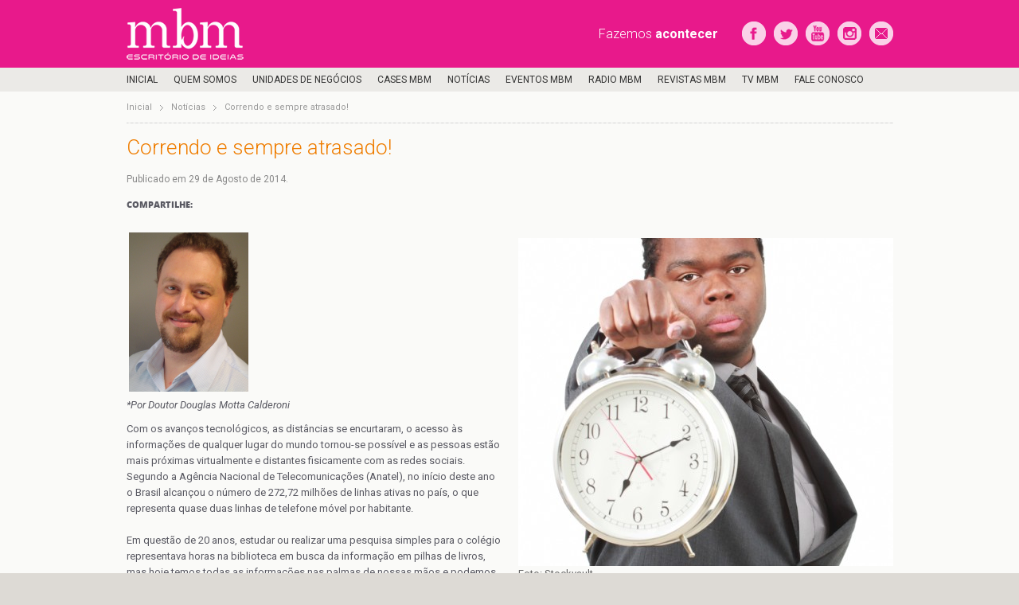

--- FILE ---
content_type: text/html
request_url: http://mbmideias.com.br/capa.asp?noticia=520
body_size: 13871
content:
<!DOCTYPE html PUBLIC "-//W3C//DTD XHTML 1.0 Strict//EN" "http://www.w3.org/TR/xhtml1/DTD/xhtml1-strict.dtd">


<html xmlns="http://www.w3.org/1999/xhtml" xml:lang="pt-br" lang="pt-br">

<head>

  <title>Correndo e sempre atrasado! | MBM Escritório de Ideias</title>
  <meta name="author" content="MBM Escritório de Ideias" />
  <meta name="DC.creator" content="MBM Escritório de Ideias" />
  <meta http-equiv="pragma" content="no-cache" />
  <meta name="keywords" content="marketing, conteúdo, design, consultoria, publicidade, revista, midias sociais, vídeos" />
  

			<meta name="description" content="&nbsp;
&nbsp;
&nbsp;
&nbsp;
&nbsp;
&nbsp;
&nbsp;
*Por Doutor Douglas Motta Calderoni
Com os avan&ccedil;os tecnol&oacute;gicos, as dist&acirc;ncias se encurtaram, o acesso &agrave;s informa&ccedil;&otilde;es de qualquer lugar do mundo tornou-se poss&iacute;vel e as pessoas est&atilde;o mais " />

		
			<meta property="og:image" content="http://www.mbmideias.com.br/img/noticias/g_stockvault-man-with-clock127680.jpg">
		
  <meta name="robots" content="follow" />
  <meta http-equiv="imagetoolbar" content="no" />
  <meta name="rating" content="general" />
  <meta http-equiv="content-language" content="pt-br" />
  <meta http-equiv="Content-Type" content="text/html; charset=ISO-8859-1" />
  <link rel="shortcut icon" href="images/favicon.ico" />
  <link rel="stylesheet" href="style.css" type="text/css" />
  <link href='http://fonts.googleapis.com/css?family=Roboto:500,400italic,700italic,300,700,500italic,300italic,400' rel='stylesheet' type='text/css'>
  <script type="text/javascript" src="js/linkrel.js"></script>
  <script type="text/javascript" src="js/jquery.1.3.2.min.js" ></script>
  <script type="text/javascript" src="js/menu.js"></script>
  <script type="text/javascript">
    $(document).ready(function(){
        $(".piramide .degrau").click(function() {
                $(".degrau div").css("display", "none");
                $("div", this).fadeIn('slow');
        });
    });
  </script>
  
  <!-- novas atividades -->
  <script type="text/javascript">
    $(document).ready(function(){
      $('.atividades_itens a').click(function() {
        $('.atividades_caixa').hide();
        $('.atividades_caixa#'+$(this).attr('rel')).fadeIn('slow');
      });
    });
  </script>

  
  <script type="text/javascript">

	$(document).ready(function(){

		$('#b_altarel').click(function(){

			$('.cortina').fadeIn('fast');
			$('.caixalogin').fadeIn('fast');

			
			return false
			

		});

		$('.cortina, #fechar').click(function(){

			$('.cortina').fadeOut('fast');
			$('.caixalogin').fadeOut('fast');

		});

	});

  </script>
  

  
<script type="text/javascript">

  var _gaq = _gaq || [];
  _gaq.push(['_setAccount', 'UA-8726267-2']);
  _gaq.push(['_trackPageview']);

  (function() {
    var ga = document.createElement('script'); ga.type = 'text/javascript'; ga.async = true;
    ga.src = ('https:' == document.location.protocol ? 'https://ssl' : 'http://www') + '.google-analytics.com/ga.js';
    var s = document.getElementsByTagName('script')[0]; s.parentNode.insertBefore(ga, s);
  })();

</script>
</head>

<body>

<div id="fb-root"></div>
<script>(function(d, s, id) {
  var js, fjs = d.getElementsByTagName(s)[0];
  if (d.getElementById(id)) return;
  js = d.createElement(s); js.id = id;
  js.src = "//connect.facebook.net/en_US/all.js#xfbml=1";
  fjs.parentNode.insertBefore(js, fjs);
}(document, 'script', 'facebook-jssdk'));</script>


<!-- Redes Sociais compartilhamento -->
<script type="text/javascript" src="http://w.sharethis.com/button/buttons.js"></script>
<script type="text/javascript">stLight.options({publisher: "d778fbe0-8386-468b-8aae-1948ae05b6ff", doNotHash: false, doNotCopy: false, hashAddressBar: false});</script>


<div class="tudo">

  <div class="cab">
    <div class="cab_rel">

      <a href="capa.asp?idpaginainst=principal"><img src="images/logo2015.png" alt="" class="logo" /></a>

      <a href="http://facebook.com/mbmideias?ref=ts&fref=ts" rel="external" class="ico fb" title="Curta nossa página no Facebook"></a>
      <a href="http://twitter.com/mbmideias" rel="external" class="ico twitter" title="Siga-nos no Twitter"></a>
      <a href="http://youtube.com/user/mbmbureau" rel="external" class="ico youtube" title="Inscreva-se no YouTube"></a>
      <a href="https://instagram.com/revistatutti" rel="external" class="ico instagram" title="Instagram"></a>
      <a href="capa.asp?idpaginainst=contato" class="ico email" title="Envie-nos um Email"></a>

      <div class="slogan">Fazemos <span>acontecer</span></div>

    </div>
  </div>

  <div class="menu">
    
    <ul class="navbar">
      

      <li><a href="capa.asp?idpaginainst=principal" >Inicial</a>

	

      </li>
      
      <li><a href="capa.asp?idpagina=159" >Quem Somos</a>

	

      </li>
      
      <li><a href="capa.asp?idpagina=240" >Unidades de Negócios</a>

	

      </li>
      

      <li><a href="#" id="b_portfolio">Cases MBM</a>

	
	<ul id="sub_portfolio">
	  
	  <li><a href="capa.asp?idpaginainst=exibeproduto&amp;procodigo=43">relacionamento</a></li>
	  
	  <li><a href="capa.asp?idpaginainst=exibeproduto&amp;procodigo=34">conteúdo</a></li>
	  
	  <li><a href="capa.asp?idpaginainst=exibeproduto&amp;procodigo=32">mídia</a></li>
	  
	  <li><a href="capa.asp?idpaginainst=exibeproduto&amp;procodigo=49">eventos</a></li>
	  
	</ul>
	

      </li>
      

      <li><a href="capa.asp?idpaginainst=noticias" >Notícias</a>

	

      </li>
      
      <li><a href="capa.asp?idpagina=227" id="b_eventos">Eventos MBM</a>

	
	<ul id="sub_eventos">
	  
	  <li><a href="capa.asp?idpagina=232">Carnaval das Marchinhas</a></li>
	  
	  <li><a href="capa.asp?idpagina=233">Casa de Noel</a></li>
	  
	  <li><a href="capa.asp?idpagina=235">Circuito Tutti Condomínios</a></li>
	  
	</ul>
	

      </li>
      

      <li><a href="capa.asp?idpaginainst=audio&amp;id=221" >Radio MBM</a>

	

      </li>
      

      <li><a href="capa.asp?idpagina=231" id="b_revistas">Revistas MBM</a>

	

      </li>
      

      <li><a href="capa.asp?idpaginainst=videos" >TV MBM</a>

	

      </li>
      

      <li><a href="capa.asp?idpaginainst=contato" >Fale Conosco</a>

	

      </li>
      
    </ul>
    
  </div>

  

  <div class="cont">

<script type="text/javascript">
	function valida(login) {
		if (login.clogin.value == "") {
			alert ("Por favor, informe seu usuário.");
			login.clogin.focus();
		}
		else if (login.csenha.value == "") {
			alert ("Por favor, informe sua senha.");
			login.csenha.focus();
		}
		else {
			login.submit();
		}
	}
</script>

<ul class="diretorio">

	<li style="padding-left:0; background:none"><a href="capa.asp?idpaginainst=principal">Inicial</a></li>

	
		<li><a href="capa.asp?idpaginainst=noticias">Notícias</a></li>
	
		<li><a href="capa.asp?noticia=520">Correndo e sempre atrasado!</a></li>
		

</ul>

<h1>Correndo e sempre atrasado!</h1>

<div class="data">Publicado em 29 de Agosto de 2014.</div>


<div class="share">
  <span>Compartilhe:</span>
	<span class='st_facebook_hcount' displayText='Facebook'></span>
	<span class='st_twitter_hcount' displayText='Tweet'></span>
	<span class='st__hcount' displayText=''></span>
</div>

<!--


	<div class="cortina"></div>

	<div class="caixalogin">

		<form name="login" class="login" method="post" action="?cadastro=validacao" id="login">

			<fieldset>

				<input type="hidden" name="cartigo" value="" />

				<label for="clogin">E-mail</label>
				<input type="text" name="clogin" id="clogin" value="" /><br />

				<label for="csenha">Senha</label>
				<input type="password" name="csenha" id="csenha" value="" /><br />
				<input type="button" value="" onclick="valida(login);"/>

			</fieldset>

			<a href="#" id="fechar"></a>

		</form>

		<a href="?cadastro=cadastro">Não é cadastrado?</a> 

	</div>


-->



	<div class="foto_principal">

		<img src="img/noticias/g_stockvault-man-with-clock127680.jpg" alt="" />

		<span>Foto: Stockvault</span>

		<!--
		
		<a id="b_altarel" href="#" rel="external">Baixar imagem em alta resolução</a>
		
		-->

	</div>

<p><em><img src="http://www.mbmideias.com.br/admin/fckeditor/editor/filemanager/connectors/asp/img/imagem_release_256793.jpg" width="150" height="200" vspace="3" hspace="3" border="0" align="left" alt="" />&nbsp;</em></p>
<p>&nbsp;</p>
<p>&nbsp;</p>
<p>&nbsp;</p>
<p>&nbsp;</p>
<p>&nbsp;</p>
<p>&nbsp;</p>
<p><em>*Por Doutor Douglas Motta Calderoni</em></p>
<div>Com os avan&ccedil;os tecnol&oacute;gicos, as dist&acirc;ncias se encurtaram, o acesso &agrave;s informa&ccedil;&otilde;es de qualquer lugar do mundo tornou-se poss&iacute;vel e as pessoas est&atilde;o mais pr&oacute;ximas virtualmente e distantes fisicamente com as redes sociais.</div>
<div>Segundo a Ag&ecirc;ncia Nacional de Telecomunica&ccedil;&otilde;es (Anatel), no in&iacute;cio deste ano o Brasil alcan&ccedil;ou o n&uacute;mero de 272,72 milh&otilde;es de linhas ativas no pa&iacute;s, o que representa quase duas linhas de telefone m&oacute;vel por habitante.</div>
<div>&nbsp;</div>
<div>Em quest&atilde;o de 20 anos, estudar ou realizar uma pesquisa simples para o col&eacute;gio representava horas na biblioteca em busca da informa&ccedil;&atilde;o em pilhas de livros, mas hoje temos todas as informa&ccedil;&otilde;es nas palmas de nossas m&atilde;os e podemos encontr&aacute;-las com apenas uma palavra-chave. Mas ser&aacute; que estamos utilizando estes avan&ccedil;os a nosso favor?</div>
<div>&nbsp;</div>
<div>A tecnologia anda a passos largos e as facilidades s&atilde;o in&uacute;meras, mas precisamos ponderar outros aspectos de nossas vidas. Somos convocados o tempo todo ao consumismo de bens, servi&ccedil;os e informa&ccedil;&otilde;es, geramos conte&uacute;dos em nossas redes pessoais e nos acorrentamos a este mundo paralelo e as consequ&ecirc;ncias s&atilde;o dr&aacute;sticas: viramos seres imediatistas e com uma p&eacute;ssima qualidade de vida.</div>
<div>&nbsp;</div>
<div>Sem perceber, praticamos atos contra nossa pr&oacute;pria sa&uacute;de rotineiramente:</div>
<div>- Dormimos menos horas e com menos qualidade;</div>
<div>- N&atilde;o respeitamos nosso momento, como por exemplo: dormimos com o celular embaixo do travesseiro e a primeira a&ccedil;&atilde;o do dia &eacute; checar mensagens e e-mails;</div>
<div>- Alimentamos uma vida virtual e esquecemos que ainda existe a real;</div>
<div>- N&atilde;o conseguimos mais visualizar e aproveitar momentos simples;</div>
<div>- N&atilde;o batemos mais papos como antigamente.</div>
<div>&nbsp;</div>
<div>A tecnologia &eacute; importante sim, mas n&oacute;s precisamos ter dom&iacute;nio sobre ela e n&atilde;o o inverso. Para isso, vamos parar e respirar, organizar nossos pensamentos, nossos objetivos e preencher o vazio que existe dentro do peito com uma amizade divertida, um amor carinhoso, uma visita aos pais ou at&eacute; mesmo um papo r&aacute;pido com o cara que est&aacute; esperando o &ocirc;nibus ao seu lado no ponto. Vamos nos preencher de momentos reais, de amores, de risadas, de frustra&ccedil;&otilde;es e aprendizados.</div>
<div>&nbsp;</div>
<div>Pode parecer clich&ecirc;, mas a beleza e a felicidade est&atilde;o nas coisas simples que deixamos passar diariamente diante dos nossos olhos por estarmos ocupados com um mundo paralelo cheio de links.</div>
<div>&nbsp;</div>
<div><em>*Doutor Douglas Motta Calderoni &eacute; m&eacute;dico psiquiatra, especialista em ansiedade e comportamento humano e s&oacute;cio-fundador da cl&iacute;nica Sintropia</em></div>
<div>&nbsp;</div>

<div class="clear"></div>


<h2 class="mais">Mais Notícias <a href="capa.asp?idpaginainst=noticias">Ver todas</a></h2>
<ul class="mais">
  
  <li>
    <a href="capa.asp?noticia=773">
      <span class="foto" style="background-image:url('img/noticias/p_marchinhas 2018.jpg')"></span>
      <span class="titulo">O maior Carnaval de salão já está com convites à venda</span>
    </a>
  </li>
  
  <li>
    <a href="capa.asp?noticia=772">
      <span class="foto" style="background-image:url('img/noticias/p_pague menos 18.jpg')"></span>
      <span class="titulo">Pague Menos inaugura segunda loja em Piracicaba</span>
    </a>
  </li>
  
  <li>
    <a href="capa.asp?noticia=771">
      <span class="foto" style="background-image:url('img/noticias/p_IMG_5153.JPG')"></span>
      <span class="titulo">Musical Casa de Noel se apresenta em São Paulo</span>
    </a>
  </li>
  
  <li>
    <a href="capa.asp?noticia=770">
      <span class="foto" style="background-image:url('img/noticias/p_prop trio bmw.png')"></span>
      <span class="titulo">Lindenberg presenteia clientes com veículos BMW</span>
    </a>
  </li>
  
  <li>
    <a href="capa.asp?noticia=769">
      <span class="foto" style="background-image:url('img/noticias/p_Pirassununga 2016 site.jpg')"></span>
      <span class="titulo">Casa de Noel tem agenda lotada no fim de semana</span>
    </a>
  </li>
  
  <li>
    <a href="capa.asp?noticia=768">
      <span class="foto" style="background-image:url('img/noticias/p_Campos do Jordão 2016.jpg')"></span>
      <span class="titulo">Papai Noel Cantor vai à praia</span>
    </a>
  </li>
  
</ul>
<div class="clear"></div>
</div>

  <div class="rod">
    <div class="rod_rel">
      <a href="http://indexsolucoes.com.br" rel="external" class="index"><br />Index Soluções</a>
      <address><b>MBM Escritório de Ideias.</b><br />Avenida Independência, 1840, sala 814 - Edifício Head Tower - Bairro Alemães &nbsp; CEP 13419-155 &nbsp; Piracicaba SP &nbsp;Fone 19 3371 5944 &nbsp;<a href="mailto:contato@mbmideias.com.br" rel="external">contato@mbmideias.com.br</a></address>
    </div>
  </div>

</div>

</body>

</html>



--- FILE ---
content_type: text/css
request_url: http://mbmideias.com.br/style.css
body_size: 34614
content:
/* ...................... fontes ................................................................................................................................................ */


@font-face {
    font-family: 'open';
    src: url('fontes/opensans-regular-webfont.eot');
    src: url('fontes/opensans-regular-webfont.eot?#iefix') format('embedded-opentype'),
         url('fontes/opensans-regular-webfont.woff') format('woff'),
         url('fontes/opensans-regular-webfont.ttf') format('truetype'),
         url('fontes/opensans-regular-webfont.svg#open') format('svg');
    font-weight: normal;
    font-style: normal;
}

@font-face {
    font-family: 'openxb';
    src: url('fontes/opensans-extrabold-webfont.eot');
    src: url('fontes/opensans-extrabold-webfont.eot?#iefix') format('embedded-opentype'),
         url('fontes/opensans-extrabold-webfont.woff') format('woff'),
         url('fontes/opensans-extrabold-webfont.ttf') format('truetype'),
         url('fontes/opensans-extrabold-webfont.svg#openxb') format('svg');
    font-weight: normal;
    font-style: normal;
}

@font-face {
    font-family: 'openlt';
    src: url('fontes/opensans-light-webfont.eot');
    src: url('fontes/opensans-light-webfont.eot?#iefix') format('embedded-opentype'),
         url('fontes/opensans-light-webfont.woff') format('woff'),
         url('fontes/opensans-light-webfont.ttf') format('truetype'),
         url('fontes/opensans-light-webfont.svg#openlt') format('svg');
    font-weight: normal;
    font-style: normal;
}


/* ...................... geral ................................................................................................................................................. */


html						{ height:100%; width:100%; }

body						{ margin:0; padding:0; background:url(images/bg.png) center top repeat-y #DDDAD5; height:100%; width:100%; font-family: 'Roboto', sans-serif; font-weight:400; font-size:13px; color:#595962; }

input, textarea, select, option			{ font-family:'open', arial; }

img						{ border:none; }

a						{ color:#EE7D00; text-decoration:none; }

a:hover						{ color:#EE7D00; text-decoration:underline; }

::selection					{ background:#E8198B; color:#fff; }
::-moz-selection				{ background:#E8198B; color:#fff; }

form						{ margin:0; padding:0; }

  fieldset					{ margin:0; padding:0; border:none; }

.clear						{ clear:both; }

body li.clear					{ clear:both; height:0; padding:0; margin:0; width:100%; float:none; }

.invisivel					{ display:none; }

.tudo						{ min-height:100%; position:relative; }

* html .tudo					{ height:100%; }


/* ...................... cabeçalho ............................................................................................................................................. */


.cab						{ max-width:1303px; min-width:1003px; height:85px; background:#E8198B; margin:0 auto; }

  .cab_rel					{ width:1003px; height:85px; margin:0 auto; position:relative; }

    .logo					{ position:absolute; top:10px; left:20px; width:147px; height:65px; display:block; }

    .cab .ico					{ position:absolute; top:27px; display:block; width:30px; height:30px; }

    .cab .ico.email				{ right:20px; background:url(images/cab_ico_email.png) top; }
    .cab .ico.instagram				{ right:60px; background:url(images/cab_ico_instagram.png) top; }
    .cab .ico.youtube				{ right:100px; background:url(images/cab_ico_youtube.png) top; }
    .cab .ico.twitter				{ right:140px; background:url(images/cab_ico_twitter.png) top; }
    .cab .ico.fb					{ right:180px; background:url(images/cab_ico_fb.png) top; }

    .cab .ico:hover				{ background-position:bottom; }

    .cab .slogan					{ font-size:16px; font-weight:300; color:#fff; position:absolute; top:0; right:240px; text-align:right; line-height:85px; height:85px; }

      .cab .slogan span				{ font-size:16px; font-weight:700; }

.menu						{ max-width:1303px; min-width:1003px; height:30px; background:#EBEAE7; margin:0 auto; font-size:12px; }

  .menu ul					{ width:983px; height:30px; margin:0 auto; list-style:none; padding:0 10px 0 10px; }

    .menu li					{ margin:0; padding:0; float:left; position:relative; }

      .menu li a				{ display:block; float:left; line-height:30px; height:30px; text-transform:uppercase; color:#333; padding:0 10px 0 10px; }

      .menu li a:hover, .menu li a.ativo	{ color:#E8198B; text-decoration:none; }

      .menu li a.subativo			{ background:#fff; border-left:1px solid #EBEAE7; border-right:1px solid #EBEAE7; padding:0 9px 0 9px; }

  .menu ul#sub_portfolio, .menu ul#sub_eventos, .menu ul#sub_revistas	{ display:none; position:absolute; top:30px; left:0; background:#fff; height:auto; width:auto; z-index:9999; padding:0; border-left:1px solid #EBEAE7; border-right:1px solid #EBEAE7; border-bottom:1px solid #EBEAE7; }

    .menu ul#sub_portfolio li, .menu ul#sub_eventos li, .menu ul#sub_revistas li	{ float:none; border-bottom:1px solid #FAFAF8; }

      .menu ul#sub_portfolio li a, .menu ul#sub_eventos li a, .menu ul#sub_revistas li a	{ float:none; padding:0 10px 0 10px; white-space:nowrap; }


/* ...................... inicial ............................................................................................................................................... */

/*
.banner						{ padding:40px 0 40px 0; background:url(images/guardachuva.png) right 40px no-repeat; height:218px; }

  .cont .banner h1				{ font-size:40px; text-transform:uppercase; font-family:'openxb'; margin:15px 0 0 0; padding:0; font-weight:normal; line-height:26px; color:#333; }

  .banner p					{ font-style:italic; font-size:18px; font-family:'openlt'; margin:20px 0 20px 0; padding:0; width:700px; }

    .banner p b					{ font-weight:normal; font-family:'open'; }

  .bloco					{ width:80px; height:20px; display:block; float:left; margin-right:1px; background-position:top; color:#fff; text-transform:uppercase; font-size:11px; text-align:center; padding-top:60px; line-height:100%; }

  .bloco.estrategia				{ background-image:url(images/bloco_estrategia.png); }
  .bloco.design					{ background-image:url(images/bloco_design.png); }
  .bloco.conteudo				{ background-image:url(images/bloco_conteudo.png); }

  .bloco:hover					{ text-decoration:none; color:#fff; background-position:bottom; }
*/

.banner						{ background:#F7F7F4; max-width:1303px; min-width:1003px; margin:0 auto 20px auto; }

  .banner_rel					{ width:963px; margin:0 auto; position:relative; padding:40px 20px 35px 20px; }

  .banner h1					{ font-size:24px; margin:0 0 15px 0; padding:0; font-weight:300; line-height:26px; color:#aaa; }

  .banner p					{ font-size:17px; font-weight:300; margin:0; padding:0; width:540px; line-height:140%; color:#333; }

    .banner p b					{ font-weight:normal; font-family:'open'; }

  .blocos2					{ width:400px; height:30px; position:absolute; right:20px; top:50%; margin-top:-50px; }    
    .bloco2					{ width:100px; height:100px; display:block; float:left; color:#fff; font-size:12px; text-align:center; line-height:100px; -webkit-border-radius: 50px; -moz-border-radius: 50px; border-radius: 50px; }
    .bloco2.relacionamento			{ background:#8CC63F; }
    .bloco2.conteudo				{ background:#00ADEE; }
    .bloco2.midia				{ background:#F47922; }
    .bloco2.eventos				{ background:#EC008D; }

    
.banner.carnaval				{ height:310px; margin-bottom:0; background:url(images/banner_carnaval.jpg); }
.banner.noel					{ height:310px; margin-bottom:0; background:url(images/banner_noel.jpg); }
.banner.bemviver				{ height:310px; margin-bottom:0; background:url(images/banner_bemviver.jpg); }
.banner.circuito				{ height:310px; margin-bottom:0; background:url(images/banner_circuito_revistatutti.jpg); }


/* Quarentena */

.aviso						{ background:#9045E2; max-width:1303px; min-width:1003px; margin:-20px auto 20px auto; }

  .aviso_rel					{ display:flex; align-items: center; justify-content: center; width:963px; margin:0 auto; position:relative; padding:20px 0 20px 0;  box-sizing: border-box;}

  .aviso_rel .textoa				{ flex:0 0 calc(75.0% - 20px); margin-right:20px; color:#fff; font-size:14px; line-height:160% ; }

  .aviso_rel .caixaa				{ flex:0 0 calc(25.0% - 20px); padding:0 10px 20px 10px; margin:0; } 
  
  .aviso_rel .caixaa a .botaoa			{ display:block; padding:20px; font-size:16px; font-weight:700; background:#fff; text-align:center; border-radius:10px; -webkit-border-radius:10px; -moz-border-radius:10px; box-sizing: border-box; }
  
  .aviso_rel .caixaa a .botaoa:hover		{ background:#FF5A19; color:#fff; }


/* Casa de Noel */

.feira						{ background:#CDCED0; max-width:1303px; min-width:1003px; height:200px; margin:-20px auto 20px auto; }

  .feira_rel					{ width:963px; margin:0 auto; position:relative; padding:0 20px 0 20px; }
  
  .feira_rel .feira_texto			{ float:right; text-align:right; padding-top:45px; }
  
    .feira_texto .temporada			{ color:#EB272E; text-transform:uppercase; font-size:30px; font-weight:400; }
    
    .feira_texto .aviso				{ color:#fff; text-transform:uppercase; font-size:30px; font-weight:700; }
    
    .feira_texto .agenda			{ display:block; color:#fff; font-size:20px; font-weight:300; }
  
  .feira_rel a.saibamais			{ display:inline-block; padding:5px 20px 5px 20px; margin-left:100px; color:#fff; text-transform:uppercase; background:#77BE7E; font-size:16px; line-height:20px; height:20px; -webkit-border-radius: 10px; -moz-border-radius: 10px; border-radius: 10px;}

  .feira_rel a.saibamais:hover			{ text-decoration:none; background:#fff; color:#D95A35; }


.cont h2.ico					{ min-height:35px; padding:0 0 0 43px; font-size:13px; color:#EE7D00; margin:0 0 15px 0; background-position:left center; background-repeat:no-repeat; text-transform:uppercase; }

.cont h2.ico.noticias				{ background-image:url(images/ico_noticias.png); line-height:35px; }
.cont h2.ico.revistas1				{ background-image:url(images/ico_revistas1.png); }
.cont h2.ico.revistas2				{ background-image:url(images/ico_revistas2.png); margin-top:20px; }
.cont h2.ico.tv					{ background-image:url(images/ico_tv.png); }
.cont h2.ico.radio				{ background-image:url(images/ico_radio.png); margin-top:20px; }
.cont h2.ico.eventos				{ background-image:url(images/ico_eventos.png); margin-top:20px; }
.cont h2.ico.portfolio				{ background-image:url(images/ico_portfolio.png); line-height:35px; }

  .cont h2.ico span				{ text-transform:none; display:block; font-size:12px; font-weight:normal; line-height:120%; font-family:'open'; }

ul.noticias					{ list-style:none; margin:0; padding:0; }

  ul.noticias li				{ margin:10px 0 0 0; padding:0; }

    ul.noticias li a				{ position:relative; color:#333; display:block; line-height:130%; }

      ul.noticias li a span.foto		{ width:150px; height:100px; position:absolute; left:0; top:0; background:#eee; }

      ul.noticias li a span.titulo		{ font-size:14px; display:block; font-weight:500; margin-bottom:5px; }

      ul.noticias li a span.desc		{ color:#666; display:block; }

      ul.noticias li a span.link		{ color:#EE7D00; line-height:24px; }




ul.revista_tutti				{ list-style:none; margin:0; padding:0; }

  ul.revista_tutti li				{ margin:10px 0 0 0; padding:0; }

    ul.revista_tutti li a			{ text-decoration:none; display:block; }

      ul.revista_tutti li a span.foto		{ width:100%; display:block; }
      ul.revista_tutti li a span.titulo		{ text-transform:none; display:block; width:100%; padding-left:10px; height:28px; line-height:28px; background:#E8198B; color:#fff; font-size:11px; box-sizing: border-box;  }


ul.revista_tutti_itens				{ list-style:none; margin:10px 0 0 0; padding:0; }

  ul.revista_tutti_itens li			{ margin:0; padding:5px 0 5px 0; border-bottom:1px solid #E3E2E0; }

    ul.revista_tutti_itens li a			{ color:#333; display:block; line-height:130%; }
    ul.revista_tutti_itens li a:hover 		{ text-decoration:none; color:#EE7D00; }

      a.mais_artigos				{ text-transform:none; display:block; margin-top:10px; width:100%; height:25px; line-height:25px; background:#EE7D00; text-align:center; color:#fff; font-size:11px; }




ul.revistas				{ list-style:none; margin:0; padding:0; }

  ul.revistas li				{ margin:10px 0 0 0; padding:0; float:left; box-sizing: border-box; }

    ul.revistas li a			{ position:relative; width:225px; background:red; color:#333; display:block; line-height:130%; height:137px; }

      ul.revistas li a span.foto		{ width:100px; height:137px; position:absolute; left:0; top:0; background:#eee; }

      ul.revistas li a span.titulo		{ display:block; font-weight:500; margin-bottom:5px; }

      ul.revistas li a span.desc		{ color:#666; display:block; }

      
      
ul.noticias li a:hover, ul.noticias li a:hover span.desc, ul.revistas li a:hover, ul.revistas li a:hover span.desc	{ text-decoration:none; color:#EE7D00; }

.portfolio_etiquetas				{ height:34px; width:972px; }

  .portfolio_etiquetas div			{ width:324px; float:left; }

    .portfolio_etiquetas div a			{ display:block; height:24px; }

    .portfolio_etiquetas div a.relacionamento	{ width:119px; background:url(images/etiqueta_relacionamento.png); }
    .portfolio_etiquetas div a.conteudo		{ width:87px; background:url(images/etiqueta_conteudo.png); }
    .portfolio_etiquetas div a.midia		{ width:68px; background:url(images/etiqueta_midia.png); }
    .portfolio_etiquetas div a.eventos		{ width:80px; background:url(images/etiqueta_eventos.png); }

ul.portfolio					{ list-style:none; margin:0 0 0 -12px; padding:0; }

  ul.portfolio li					{ margin:0 0 0 12px; padding:0; float:left; }

    ul.portfolio li a				{ float:left; position:relative; display:block; border:1px solid #E3E2E0; background:#fff; width:148px; height:148px; }

      ul.portfolio li a span.foto			{ width:138px; height:138px; display:block; margin:5px 0 0 5px; }

    ul.portfolio li a:hover			{ border-color:#EE7D00; }

ul.eventos					{ list-style:none; margin:0 0 0 -5px; padding:0; }

  ul.eventos li					{ margin:0; padding:0; float:left; }

    ul.eventos li a				{ display:block; float:left; width:70px; height:70px; margin:0 0 0 5px; background:center no-repeat; }

.juitter					{ position:relative; background:url(images/juitter_bg.png); margin:40px 0 20px 0; min-height:40px; }
  .juitter_logo					{ width:41px; height:33px; background:url(images/juitter_logo.png); position:absolute; top:-10px; left:-10px; display:block; }
  .juitter_conteudo				{ width:400px; margin:0 auto; padding-top:20px; }
  .juitter_inf					{ width:471px; height:5px; background:url(images/juitter_inf.png); position:absolute; bottom:0; left:0; }

  #juitterContainer				{ margin:0; padding:0; position:relative; z-index:99; }

    #juitterContainer ul			{ margin:0; padding:19px 19px 9px 19px; list-style:none; }

      #juitterContainer li			{ margin:0 0 10px 0; line-height:140%; }

div.tv						{ line-height:140%; margin-bottom:20px; }

  div.tv img					{ width:225px; display:block; margin:0 auto 5px auto; }

  div.tv a					{ color:#201F1E; display:block; position:relative; }

    div.tv a span.b_play			{ position:absolute; bottom:10px; right:10px; width:40px; height:40px; background:url(images/b_play.png) top; }

    div.tv a:hover span.b_play			{ background-position:bottom; }

    
    
/* ...................... atividades 2015 - interno ...................................................................................................................................... */

.atividades_itens				{ margin-left:281px; margin-bottom:40px; }
.atividades_itens a				{ color:#fff; text-decoration:none; }
.atividades_itens a:hover			{ color:#fff; }

.batividade					{ width:100px; height:100px; display:block; float:left; color:#fff; font-size:12px; text-align:center; line-height:100px; -webkit-border-radius: 50px; -moz-border-radius: 50px; border-radius: 50px; }
.batividade.relacionamento			{ background:#8CC63F; }
.batividade.conteudo				{ background:#00ADEE; }
.batividade.midia				{ background:#F47922; }
.batividade.eventos				{ background:#EC008D; }


  .atividades_caixa				{ display:none; }
    .atividades_img				{ display:block; float:left; width:605px; }
    .atividades_texto				{ display:block; float:right; width:338px; }

    
    
/* ...................... conteúdo interno ...................................................................................................................................... */


.piramide					{ width:963px; height:600px; background:url(images/piramide_semfundo_menor.png) no-repeat; position:relative; }

.piraeventos					{ margin-bottom:10px; width:363px; height:82px; cursor:pointer; z-index:5; }
.piradesign					{ margin-bottom:10px; width:410px; height:82px; cursor:pointer; z-index:5; }
.piraestrategia					{ margin-bottom:10px; width:440px; height:82px; cursor:pointer; z-index:5; }
.piraconteudo					{ margin-bottom:10px; width:480px; height:90px; cursor:pointer; z-index:5; }

.degrau div 					{ position:absolute; top:0; right:0; width:430px; display:none;  }
.degrau.piraeventos div 			{ display:block }

  .degrau div h2				{ background:url(images/titulo_detalhe.png) no-repeat; height:75px; padding:25px 0 0 70px; }

.cont						{ width:963px; padding:0 20px 105px 20px; margin:0 auto; position:relative; line-height:160%; }

  .diretorio					{ list-style:none; margin:0; padding:10px 0 10px 0; height:20px; line-height:20px; font-size:11px; background:url(images/linha.png) bottom repeat-x; }

    .diretorio li				{ margin:0; padding:0 10px 0 14px; float:left; background:url(images/seta.png) left center no-repeat; }

      .diretorio li a				{ float:left; color:#999; }

  .cont h1					{ color:#EF7D00; font-size:26px; padding:0; margin:16px 0 16px 0; font-family:'Roboto'; font-weight:300; line-height:110%; }

  .cont h1.ico					{ padding:0 0 0 43px; line-height:35px; background:left center no-repeat; }

  .cont h1.ico.noticias				{ background-image:url(images/ico_noticias.png); }
  .cont h1.ico.revistas1			{ background-image:url(images/ico_revistas1.png); }
  .cont h1.ico.revistas2			{ background-image:url(images/ico_revistas2.png); }
  .cont h1.ico.tv				{ background-image:url(images/ico_tv.png); }
  .cont h1.ico.radio				{ background-image:url(images/ico_radio.png); }
  .cont h1.ico.eventos				{ background-image:url(images/ico_eventos.png); }
  .cont h1.ico.portfolio			{ background-image:url(images/ico_portfolio.png); }

    .cont h1 a					{ display:block; }

    .cont h1 a.b_saibamais			{ background:url(images/b_saibamais.png) top; display:inline-block; margin-left:10px; height:20px; width:88px; text-indent:-9999px; overflow:hidden; }
    .cont h1 a.b_saibamais:hover			{ background-position:bottom; }

  div.titulo					{ height:72px; }

  div.titulo h1, div.titulo a			{ height:40px; background-position:top; text-indent:-999px; overflow:hidden; float:left; margin:16px 1px 16px 0; }

  div.titulo h1					{ background-position:bottom; }

  div.titulo .relacionamento			{ width:172px; background-image:url(images/bloco_relacionamento4.png); }
  div.titulo .conteudo				{ width:125px; background-image:url(images/bloco_conteudo4.png); }
  div.titulo .midia				{ width:94px; background-image:url(images/bloco_midia.png); }
  div.titulo .eventos				{ width:112px; background-image:url(images/bloco_eventos.png); }

  div.titulo a:hover				{ background-position:bottom; }

  .cont h2					{ font-family:'Roboto'; font-weight:700; font-size:18px; margin:10px 0 10px 0; }

  .cont h3					{ font-family:'Roboto'; font-weight:700; font-size:14px; font-weight:normal; margin:10px 0 10px 0; }

  .cont h4					{ font-family:'Roboto'; font-weight:700; font-size:12px; margin:10px 0 10px 0; }
  
  .cont h5					{ font-family:'Roboto'; font-size:12px; font-weight:normal; font-style:italic; margin:10px 0 10px 0; }
  
  .cont p					{ margin:10px 0 10px 0; }

  .addthis_toolbox				{ position:relative; margin-top:20px; }

  .share					{ position:relative; margin:10px 0 20px 0; height:24px; }

    .share span					{ display:block; float:left; font-family:'openxb'; font-size:11px; text-transform:uppercase; margin-right:5px; line-height:24px; }

    .share a					{ display:block; float:left; margin-right:5px; width:30px; height:24px; }

    .share a.fb					{ background:url(images/share_facebook.png); }
    .share a.twitter				{ background:url(images/share_twitter3.png); }

  .foto_principal				{ float:right; margin:10px 0 15px 20px; }

    .foto_principal img				{ display:block; max-width:550px; }

    .foto_principal span				{ color:#666; }

    .foto_principal a				{ display:block; background:url(images/thumb_baixar.png) left center no-repeat; padding-left:15px; color:#EF7D00; }

  div.data					{ color:#888; font-size:12px; }

  a.botao_mais					{ color:#fff; background:url(images/mais_aba2.png) left top no-repeat #EF7D00; display:inline-block; padding:0 10px 0 17px; height:24px; line-height:24px; margin-bottom:20px; font-family:'openxb'; font-size:11px; text-transform:uppercase; }
  a.botao_mais:hover				{ background-position:left bottom; background-color:#E8198B; text-decoration:none; }

  .audio ul					{ list-style:none; margin:0; padding:0; }
  .audio li					{ list-style:none; width:471px; margin:0 10px 10px 0; padding:0; float:left; }
  
  .inicial_esq					{ width:718px; float:left; margin-right:20px; }
  
    .inicial_esq_esq				{ width:349px; float:left; margin-right:20px; }
  
    .inicial_esq_dir				{ width:349px; float:left; }
  
  .inicial_dir					{ width:225px; float:left;  }
  
  .esq						{ width:471px; float:left; margin-right:21px; }

  .dir						{ width:471px; float:left; }

    .diresq					{ width:225px; float:left; margin-right:21px; }

    .dirdir					{ width:225px; float:left; }

  .artigo_principal				{ width:467px; height:316px; border:2px solid transparent; position:relative; display:block; background:center no-repeat; margin-bottom:10px; }

    .artigo_principal span			{ position:absolute; bottom:-2px; left:-2px; background:#EF7D00; color:#fff; padding:5px 10px 7px 10px; width:451px; }

      .artigo_principal span b			{ font-weight:normal; font-size:20px; }

  .artigo_principal:hover			{ border:2px solid #EF7D00; }

  ul.artigos					{ list-style:none; margin:0; padding:0; }

    ul.artigos li				{ margin:0 0 10px 0; padding:0; }

      ul.artigos li a				{ position:relative; color:#333; display:block; line-height:130%; }

	ul.artigos li a span.foto		{ width:150px; height:100px; position:absolute; left:0; top:0; background:#eee; }

	ul.artigos li a span.titulo		{ font-size:16px; display:block; font-weight:normal; padding:5px 0 7px 0; color:#EF7D00; line-height:120%; }

	ul.artigos li a span.desc		{ color:#666; display:block; }

	ul.artigos li a span.fonte		{ color:#666; display:block; font-size:11px; }

      ul.artigos li a:hover			{ text-decoration:none; }
      ul.artigos li a:hover span.desc, ul.artigos li a:hover span.fonte		{ color:#EF7D00; }

	.titulo_tutti				{ margin:20px 0 30px 0; }

	/*
	.mrevista				{ height:22px; display:block; border:1px solid #D3D3D3; padding:5px 0 5px 0; border-radius:3px; -webkit-border-radius:3px; -moz-border-radius:3px;  }

	  .mrevista ul				{ list-style:none; margin:0; padding:0; }

	    .mrevista ul li			{ margin:0; height:22px; padding:0 20px 0 20px; border-right:1px dashed #D3D3D3; float:left; }
	    .mrevista ul li.semtraco		{ padding:0 0 0 20px; border-right:none; }

	      .mrevista .googleplay		{ display:block; background:url(images/ico_googleplay.png) left top no-repeat; text-indent:-9999px; height:22px; width:96px; padding:0; margin:0; }
	      .mrevista .appstore		{ display:block; background:url(images/ico_appstore.png) left top no-repeat; text-indent:-9999px; height:22px; width:92px; padding:0; margin:0; }
	*/
	      
	.titulo_tutti_imagem			{ height:118px; width:326px; position:relative; }

	  .titulo_tutti_imagem .tutti_imagem	{ display:block; background:url(images/logo_revistatutti2.png) center center no-repeat; width:326px; height:91px; }

	.titulo_tutti_descricao			{ width:620px; height:118px; float:right; line-height:155%; position:relative; font-size:13px; color:#666; }
	
	  .linkrevista				{ display:inline-block; border:1px solid #D3D3D3; padding:5px 0 5px 0; border-radius:3px; -webkit-border-radius:3px; -moz-border-radius:3px; box-sizing: border-box;  }

	    .linkrevista ul			{ list-style:none; margin:0; padding:0; }

	      .linkrevista ul li		{ margin:0; height:22px; padding:0 20px 0 20px; border-right:1px dashed #D3D3D3; float:left; }
	      .linkrevista ul li.semtraco	{ padding:0 20px 0 20px; border-right:none; }

	.tutti_tarja				{ background:#282425; height:30px; display:block; margin-bottom:20px; padding:5px 20px 5px 20px; }
	      
	  .tutti_tarja .titulofeira		{ color:#fff; text-transform:uppercase; font-size:20px; font-weight:700; line-height:30px; }
  
	  .tutti_tarja a.saibamais		{ display:inline-block; padding:5px 20px 5px 20px; float:right; color:#282425; background:#FCE225; font-size:16px; line-height:20x; height:20px; -webkit-border-radius: 10px; -moz-border-radius: 10px; border-radius: 10px;}

	  .tutti_tarja a.saibamais:hover	{ text-decoration:none; background:#EC008D; color:#fff; }
	      
	      
	      
	.revista_principal			{ width:471px; margin:20px 0 0 0; display:block; background:center no-repeat; overflow-x:hidden; }

  .videogal					{ position:relative; }

    .videogal a					{ display:block; color:#333; height:100px; border-bottom:1px solid #E3E2E0; padding:10px 10px 10px 170px; }

      .videogal span.titulo			{ display:block; font-size:13px; font-family:'openxb'; }

      .videogal span.desc			{ display:block; white-space:nowrap; overflow:hidden; color:#666; }

      .videogal span.data			{ display:block; font-size:11px; }

      .videogal span.duracao			{ display:block; font-size:11px; font-size:13px; }

      .videogal span.foto			{ display:block; position:absolute; left:10px; top:10px; width:150px; height:100px; overflow:hidden; }

	.videogal span.foto img			{ display:block; width:150px; min-height:100px; }

    .videogal a:hover				{ background:#E3E2E0; text-decoration:none; }

  .paginacao					{ height:22px; margin-top:10px; }

    .paginacao a				{ display:block; float:left; margin-right:1px; padding:0; background:url(images/thumb_nav_bg.png) top; width:22px; height:22px; line-height:22px; text-align:center; overflow:hidden; }

    .paginacao a.ativa				{ background-position:bottom; }

    .paginacao a:hover				{ background-position:bottom; text-decoration:none; }

  h2.mais					{ background:#EBEAE7; font-family:'openxb'; font-size:11px; text-transform:uppercase; padding:0 0 0 10px; margin:10px 0 0 0; height:24px; line-height:24px; display:inline-block; }

    h2.mais a					{ color:#fff; background:url(images/mais_aba.png) left top no-repeat #EF7D00; display:inline-block; padding:0 10px 0 17px; margin-left:10px; }

    h2.mais a:hover				{ text-decoration:none; background-position:left bottom; background-color:#E8198B; }

  ul.mais					{ list-style:none; margin:10px 0 0 -12px; padding:0; }

    ul.mais li					{ margin:0 0 0 12px; padding:0; float:left; }

    ul.mais.issuu li				{ margin-bottom:20px; }

      ul.mais li a				{ display:block; float:left; width:150px; color:#333; font-size:12px; }

      ul.mais li a:hover			{ color:#EF7D00; text-decoration:none; }

	ul.mais li a span.foto			{ width:150px; height:100px; overflow:hidden; background:center top #eee; display:block; }

	ul.mais.issuu li a span.foto		{ height:200px; }

	ul.mais li a span.titulo		{ display:block; margin-top:5px; line-height:120%; }

  .ler_issuu a					{ display:none; }




  ul.mais_tutti					{ list-style:none; margin:10px 0 0 0; padding:0; }

    ul.mais_tutti li				{ margin:0 7px 0 0; padding:0; float:left; }

    ul.mais_tutti.issuu li			{ margin-bottom:20px; }

      ul.mais_tutti li a				{ display:block; float:left; width:150px; color:#333; font-size:12px; }

      ul.mais_tutti li a:hover			{ color:#EF7D00; text-decoration:none; }

	ul.mais_tutti li a span.foto		{ width:150px; height:100px; overflow:hidden; background:center top #eee; display:block; }

	ul.mais_tutti.issuu li a span.foto		{ height:200px; }

	ul.mais_tutti li a span.titulo		{ display:block; margin-top:5px; line-height:120%; }

/* ...................... Quem somos - nossas cores ...................................................................................................................................... */


.nossascores					{ margin-top:40px; }

.cor						{ display:block; margin:10px 0 10px 0; }
.cor .bola					{ float:left; width:100px; height:100px; display:block; color:#fff; font-size:12px; text-align:center; line-height:100px; -webkit-border-radius: 50px; -moz-border-radius: 50px; border-radius: 50px; }
  .bola.azul					{ background:#00ADEE; }
  .bola.laranja					{ background:#F47922; }
  .bola.magenta					{ background:#EC008D; }

.cor .texto					{ float:left; width:863px; box-sizing: border-box; display:block; padding-left:40px; }

/* ...................... login de usuário para baixar imagens em alta resolução ................................................................................................ */
  

.cortina					{ position:fixed; width:100%; height:100%; display:none; background:url(images/cortina.png); left:0; top:0; z-index:9998; }

.caixalogin					{ width:270px; padding:20px; background:#FAFAF8; display:none; position:fixed; z-index:9999; left:50%; top:50%; margin:-85px 0 0 -135px; border-radius:5px; -webkit-border-radius:5px; -moz-border-radius:5px; -webkit-box-shadow:0 1px 4px rgba(0, 0, 0, 0.8); -moz-box-shadow:0 1px 4px rgba(0, 0, 0, 0.8); box-shadow:0 1px 4px rgba(0, 0, 0, 0.8); }

  .login					{ position:relative; }

  .login label					{ display:block; float:left; clear:left; height:13px; line-height:13px; margin:0 0 5px 0; height:30px; line-height:30px; width:50px; }

  .login input[type=text],input[type=password]	{ display:block; float:left; clear:right; border:1px solid #E3E2E0; padding:5px; height:20px; background:#fff; font-size:12px; margin:0 0 5px 0; color:#333; width:200px; }

  .login input[type=button]			{ display:block; float:none; clear:both; border:none; padding:0; background:url(images/b_enviar.png) top; margin:0 0 10px 50px; width:71px; height:26px; cursor:pointer; }
  .login input[type=button]:hover		{ background-position:bottom; }

  .login a#fechar				{ margin:0; display:block; width:21px; height:21px; background:url(images/b_fechar.png); position:absolute; top:-30px; right:-30px; }
  .login a#fechar:hover				{ background-position:bottom; }

  .caixalogin a					{ margin-left:50px; display:inline-block; }
  
  
/* ...................... cadastro de usuário para baixar imagens em alta resolução ............................................................................................. */


.cadastro					{ margin-top:30px; }

  .cadastro label				{ float:left; display:block; width:200px; clear:left; margin:0 0 10px 0; padding-right:30px; text-align:right; }

  .cadastro h2					{ width:200px; font-family:'openxb'; font-weight:normal; font-size:18px; margin:10px 0 10px 0; }

  .cadastro input[type=text]			{ float:left; display:block; border:1px solid #E3E2E0; padding:5px; background:#fff; font:12px; clear:right; width:400px; margin:0 0 5px 0; }

  .cadastro input[type=password]		{ float:left; display:block; border:1px solid #E3E2E0; padding:5px; background:#fff; font:12px; clear:right; width:400px; margin:0 0 5px 0; }

  .cadastro input[type=button]			{ width:71px; height:26px; background:url(images/b_enviar.png) top; cursor:pointer; border:none; margin:10px 0 0 230px; clear:both; }
  .cadastro input[type=button]:hover		{ background-position:bottom; }

  .cadastro .asterisco				{ color:#EE7D00; font-size:12px; }


/* ...................... rodapé ................................................................................................................................................ */


.rod						{ width:100%; height:65px; position:absolute; bottom:0; left:0; font-size:12px; }

  .rod_rel					{ width:963px; height:50px; padding-top:15px; margin:0 auto; position:relative; background:url(images/linha.png) top repeat-x; line-height:140%; color:#666; }

  .rod address					{ font-style:normal; margin:0; padding:0; border:none; }

  .rod .index					{ float:right; }
  
  
/* ...................... formulários ........................................................................................................................................... */


.confirma					{ padding:5px; border:1px solid #F5A400; font-size:14px; text-align:center; margin:20px auto 15px auto; position:relative; z-index:4; }

.dir address					{ font-style:normal; margin:0 0 30px 0; padding:0; border:none; }

  .dir address span				{ display:block; height:17px; line-height:17px; padding-left:29px; background:left center no-repeat; margin-top:5px; }

  .dir address span.local			{ background-image:url(images/ico_local.png); background-position:3px center; height:34px; line-height:140%; }
  .dir address span.fone			{ background-image:url(images/ico_fone.png); }
  .dir address span.email			{ background-image:url(images/ico_email.png); }

#output						{ margin-bottom:20px; font-size:16px; color:#333; font-weight:700; }

.contato					{ width:471px; }

  .form_esq					{ float:left; width:230px; }

  .form_dir					{ float:left; width:230px; margin-left:11px; }

  .contato label				{ display:block; height:13px; line-height:13px; margin:0 0 5px 0; }

  .contato input[type=text], .contato select, .contato textarea	{ display:block; border:1px solid #E3E2E0; padding:5px; background:#fff; font-size:12px; margin:0 0 10px 0; color:#333; width:218px; }

  .contato textarea				{ width:459px; }

  .contato select				{ width:auto; }

  .contato input[type=button]			{ display:block; border:none; padding:0; background:url(images/b_enviar.png) top; margin:0 0 20px 0; width:71px; height:26px; cursor:pointer; }
  .contato input[type=button]:hover		{ background-position:bottom; }

  label.asterisco				{ font-weight:700; }


--- FILE ---
content_type: application/javascript
request_url: http://mbmideias.com.br/js/menu.js
body_size: 1238
content:
	$(document).ready(function(){

		//portfolio
		$("#b_portfolio").hover(
			function () {
				$(this).addClass("subativo");
				$("#sub_portfolio").css("display","block");
			}, 
			function () {
				$(this).removeClass("subativo");
				$("#sub_portfolio").css("display","none");
			}
		);
		$("#sub_portfolio").hover(
			function () {
				$("#sub_portfolio").css("display","block");
				$("#b_portfolio").addClass("subativo");
			}, 
			function () {
				$("#sub_portfolio").css('display','none');
				$("#b_portfolio").removeClass("subativo");
			}
		);
		$("#b_portfolio").click(function(){
			return false;
		});

		//eventos
		$("#b_eventos").hover(
			function () {
				$(this).addClass("subativo");
				$("#sub_eventos").css("display","block");
			}, 
			function () {
				$(this).removeClass("subativo");
				$("#sub_eventos").css("display","none");
			}
		);
		$("#sub_eventos").hover(
			function () {
				$("#sub_eventos").css("display","block");
				$("#b_eventos").addClass("subativo");
			}, 
			function () {
				$("#sub_eventos").css('display','none');
				$("#b_eventos").removeClass("subativo");
			}
		);
		$("#b_eventos").click(function(){
			return false;
		});
	});